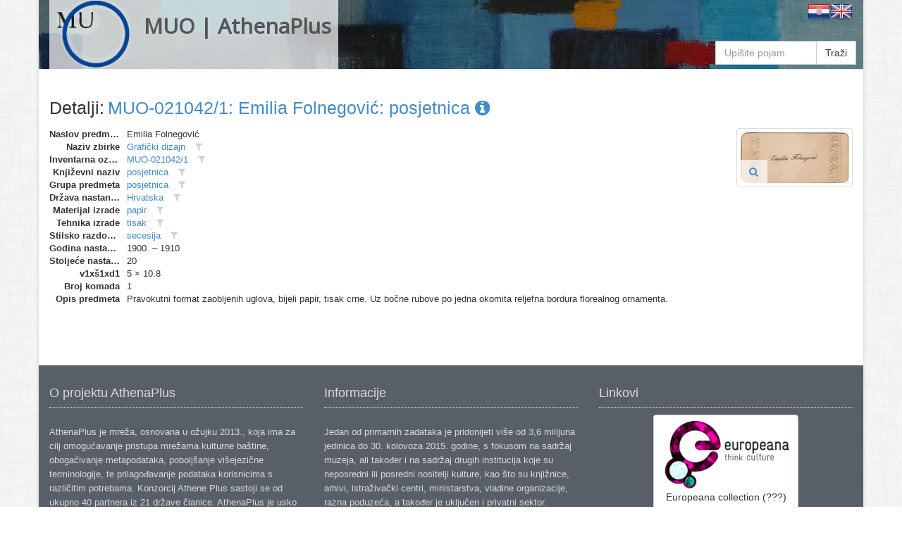

--- FILE ---
content_type: text/css
request_url: https://athena.muo.hr/template/athenaplus/css/main.css?_=1457596194
body_size: 10113
content:
/*!
 * Arhivx, copyright ArhivPRO d.o.o.
 */

body {
    color: #333333;
    font-size: 13px;
    line-height: 1.6;
}

.boxed-layout {
    background: url("../img/patterns/15.png") repeat scroll 0 0 #FFF;
    box-shadow: 0 0 5px #CCCCCC;
    margin-left: auto !important;
    margin-right: auto !important;
    padding: 0;
}
.back-main {
    background: url("../img/patterns/15.png") repeat scroll 0 0 #FFF;
}

.wrapper {
    background: #FFFFFF;
}

.header {
    border-bottom: 2px solid #EEEEEE;
    position: relative;
}
.header .navbar-default {
    margin: 0;
    background: none repeat scroll 0 0 transparent;
    border: medium none;
}
#header .navbar-brand {
    float:none;
    display: inline-block;
    height: auto;
    padding:0 10px;
    margin-left:0;
}
.header .navbar-brand > h2 {
    font-family: 'Open Sans',sans-serif;
    float:left;
    margin-left:20px;
}
.footer {
    background: none repeat scroll 0 0 #585F69;
    color: #DADADA;
    padding: 20px 0 30px;
}
.copyright {
    background: none repeat scroll 0 0 #3E4753;
    color: #DADADA;
    border-top: 1px solid #777777;
    font-size: 12px;
    padding: 11px 0 7px;
}

.headline {
    border-bottom: 1px dotted #E4E9F0;
    display: block;
    margin: 10px 0 25px;
}

.representation:before {
    background: none repeat scroll 0 0 rgba(0, 0, 0, 0.3);
    content: " ";
    height: 100%;
    left: 0;
    position: absolute;
    width: 100%;
}
.representation {
    position: relative;

    height:100px;

    
    background-repeat: no-repeat;
    background-attachment: scroll;
    background-color: transparent;
    background-position: center center;
    background-size: 100% 100%;
    -webkit-background-size: cover;
    -moz-background-size: cover;
    -o-background-size: cover;
    background-size: cover;
    
    
    background-image: url("../../athenaplus/img/header03.jpg");
    background-position: center bottom;
    
    /*
    background-image: url("../../muo5/img/cut3.jpg");
    background-position: center -75px;
    */
    
    /*
    text-align: center;
    filter: progid:DXImageTransform.Microsoft.AlphaImageLoader(src='../../muo5/img/cut2.jpg', sizingMethod='scale');
    -ms-filter: "progid:DXImageTransform.Microsoft.AlphaImageLoader(src='../../muo5/img/cut2.jpg', sizingMethod='scale')";
    */
}
.representation-in {
    padding: 1em 0 0 0;
    position: relative;
    color: #FFFFFF;
    text-transform: uppercase;
    font-size: 28px;
    line-height: 35px;
    font-family: 'Open Sans',sans-serif;
}

.content {
    padding-bottom: 40px;
    padding-top: 40px;
}

.representation .navbar-header {
    
}
.representation .navbar-header h2 {
    color:#555;
    font-weight:bold;
}

.header-white, .opacity-white {
    background: transparent;
    -ms-filter: "progid:DXImageTransform.Microsoft.gradient(startColorstr=#B2FFFFFF,endColorstr=#B2FFFFFF)";
    filter: progid:DXImageTransform.Microsoft.gradient(startColorstr=#B2FFFFFF,endColorstr=#B2FFFFFF);
    zoom: 1;
    background: none repeat scroll 0 0 rgba(255, 255, 255, 0.7);
}

.search-top {
    position: absolute;
    bottom: 10px;
    right: 10px;
    max-width:200px;
    *width:200px;
}

.search-top input[type=text] {
    border-radius: 0 !important;
}

.paginator {
    text-align:center;
    position:relative;
}
.paginator-total {
    
}
.paginator-label {
    font-size: 1em;
    line-height: 1.5em;
    border: 1px solid #DDDDDD;
    padding: 6px 12px 5px;
    margin-top:4px;
    display:inline-block;
}
.paginator .pagination {
    margin:0;
}

.ax-pager-input /*#axf_pager_input*/{
    background-color: #FAFAFA;
    border-color: transparent;
    border-style:solid;
    border-width:1px;
    /*padding-bottom: 4px;
    padding-top: 5px;
    padding-right: 0;*/
    padding: 5px 0 4px 1px;
    text-align: center;
    float:left;
    /* font-size:13px; treba zbog visine input polja */
    height: 30px; /* treba zbog visine input polja */
}
.ax-pager-input:hover, .ax-pager-input:focus,
.active .ax-pager-input:hover, .active .ax-pager-input:focus
/*#axf_pager_input:hover, #axf_pager_input:focus,
.active #axf_pager_input:hover, .active #axf_pager_input:focus*/ {
    background-color: #FFFFFF;
    /*border-color: inherit;*/
    border-color:#428BCA;
    color:#428BCA;
}
.axf-pager-input-label {
    background-color: #FAFAFA;
    margin: 0;
    padding: 6px 4px 4px 1px;
}
.active .ax-pager-input /*.active #axf_pager_input*/{
    border-color: #FFFFFF;
    background-color: #428BCA;
    color: #FFFFFF;
}
.active .axf-pager-input-label {
    background-color: #428BCA;
    color: #FFFFFF;
    /*border-bottom:0px;*/
}

.axf-item-thumb, .item-thumb {
    max-height:250px;
    /*max-width:200px;*/
    max-width:100%;
    margin:0;
    
    *height:180px;
    /*min-height:180px;*/
}

.axf-list-rep {
    overflow:hidden;
}
.axf-list-rep-link {
    position:absolute;
}
.axf-list-meta {
    overflow-y:auto;
}
.axf-list-row {
    margin-bottom:10px;
    position:relative;
}

.axf-list-buttons {
    position:absolute;
    left:20px;
    padding:0;
    /*bottom:24px;*/
    bottom:5px;
}
.axf-list-buttons > .btn:hover {
    background:#FFF;
}
/*
.axf-list-buttons > .btn:hover > i {
    background:#FFF;
    font-size:2em;
}
*/

.axf-frontpage-wrap {
    position: relative;
}
.axf-frontpage-box {
    overflow: hidden;
    height: 300px;
    position: relative;
    display: block;
    padding:0;
}
.axf-frontpage-img {
    /**height:130px;
    max-height:200px;
    max-width:200px;*/
    bottom: 0;
    left: 0;
    position: absolute;
    right: 0;
    top: 0;
    width: 100%;
    height: auto;
}
.axf-frontpage-label {
    bottom: 0;
    left: 0;
    position: absolute;
    right: 0;
    top: auto;
    font-family: 'Open Sans',sans-serif;
    font-size:1.3em;
    margin-top:5px;
}
.axf-frontpage-box:hover:after {
    background: none repeat scroll 0 0 rgba(0, 0, 0, 0.3);
    content: " ";
    height: 100%;
    left: 0;
    position: absolute;
    width: 100%;
}
.axf-frontpage-box:hover > .axf-frontpage-label {
    background:#FFF;
    z-index:1;
    bottom:auto;
    top:40%;
}
.axf-frontpage-find222 {
    height: 30px;
    margin-bottom: 21px;
    padding:0 15px;
    bottom: 0;
    left: 0;
    position: absolute;
    right: 0;
    top: auto;
}
.axf-frontpage-find {
    bottom: auto;
    height: 30px;
    left: auto;
    position: absolute;
    right: 10px;
    top: 10px;
    visibility:hidden;
}
.axf-frontpage-wrap:hover > .axf-frontpage-find {
    visibility:visible;
}
.axf-frontpage-find-visible.axf-frontpage-find {
    left: 0;
    right: 0;
    bottom: 0;
    top: 0;
    padding: 10px;
    height: 100%;
    width: 100%;
    visibility:visible !important;
}
.axf-frontpage-find-visible.axf-frontpage-find:before {
    background: none repeat scroll 0 0 rgba(0, 0, 0, 0.6);
    content: " ";
    height: 100%;
    left: 0;
    right: 0;
    bottom: 0;
    top: 0;
    position: absolute;
    width: 100%;
}
.axf-list-top {
    /*
    border-bottom: 2px solid #EEEEEE;
    padding-bottom: 15px;
    */
    /*
    display: table;
    content: "";
    */
    margin-bottom: 15px;
    overflow:hidden;
    position:relative;
}
.axf-list-row-separator {
    border-bottom: 1px solid #EEEEEE;
    padding-bottom: 15px;
}
.axf-list-top-separator {
    height:10px;
}
.axf-list-top-separator:after {
    content: " ";
    display: table;
}

.axf-item-linked-link {
    margin-right:10px;
}
.axf-item-linked-icon {
    color: #D0D0D0;
    display: inline-block;
    text-align: center;
    /*width: 25px;*/
    width: 20px;
    margin-left:-5px;
    cursor:pointer;
}
.axf-item-linked-icon:hover {
    /*color:#428BCA;*/
    background-color:#428BCA;
    color:#FFF;
}
/* ABC letter buttons */
.axf-letter {
    margin-right:10px;
    margin-bottom:12px;
    font-size: 1.2em;
    position: relative;
    padding: 5px 10px 0px;
    background-color: #FFFFFF;
    border: 1px solid #CCCCCC;
    color: #333333;
}
.axf-letter:hover {
    background-color: #EBEBEB;
    border-color: #ADADAD;
}
.axf-letter > .axf-letter-count {
    background-color: #EEEEEE;
    border: 1px solid #ADADAD;
    color: #6A6A6A;
    font-size: 11px;
    height: 15px;
    line-height: 1;
    padding: 0 2px;
    position: absolute;
    right: -8px;
    top: -10px;
}
.axf-letter-curr, .axf-letter-curr > .axf-letter-count {
    background-color: #F0AD4E;
    border: 1px solid #EEA236;
    color: #FFFFFF;
}

.axf-list-top-height {
    max-height:250px;
    *height:250px;
}
.axf-list-links {
    overflow-x:hidden;
    overflow-y:auto;
}
.axf-list-abc {
    padding-top:10px;
}
.axf-list-top-separator {
    border-left: 1px solid #EEEEEE;
}
.axf-list-top-meta.dl-horizontal > dt {
    width: 100px;
    text-align:right;
}
.axf-list-top-meta.dl-horizontal > dd {
    margin-left: 110px;
}
.axf-list-index  {
    display:inline-block;
    /*color:#E8E8E8;*/
    color:#eeeeee;
    font-size:3em;
    line-height:1;
    position:absolute;
    top:0;
    right:0.4em;
}
.axf-find-popular {
    max-width: 15em;
    display:inline-block;
    overflow: hidden;
    text-overflow: ellipsis;
    white-space: nowrap;
}
.axf-header {
    font-size:25px;
    line-height:1.1;
    float:left;
}



/* Arhivx logo */
.ax-logo {
    display: inline-block;
    text-decoration: none;
    /*color: #48423F;
    position: absolute;
    right: 0px;
    top: -5px;*/
}
.ax-logo-img, #ax_logo > .ax-logo-img {
    height: 32px;
    margin-bottom: 0;
    margin-right: 0;
}
.ax-logo-inf {
    /*display: inline-block;*/
    display: none;
    color:#000;
    background: none repeat scroll 0 0 #A0C617;
    border: 1px solid #FFF;
    border: 1px solid rgba(0, 0, 0, 0);
    color: #000000;
    margin-left: 5px;
    padding: 4px 6px;
    -webkit-border-radius: 4px;
    -moz-border-radius: 4px;
    border-radius: 4px;
}
.ax-logo-wrap {
    display: inline-block;
    font-size: 10px;
    position: relative;
    text-align: center;
    vertical-align: middle;
}
.ax-logo:hover .ax-logo-inf {
    background:#a0c617;
}



/* Indigo logo */
.ax-logo:hover .ax-logo-inf {
    background: #482e81;
    color: #FFF;
    font-weight: 700;
}
.ax-logo:hover .ax-logo-img {
    background: #FFF;
    padding: 4px;
}


--- FILE ---
content_type: text/plain
request_url: https://www.google-analytics.com/j/collect?v=1&_v=j102&a=402887487&t=pageview&_s=1&dl=https%3A%2F%2Fathena.muo.hr%2F%3Fobject%3Ddetail%26id%3D4879&ul=en-us%40posix&dt=MUO%20%7C%20AthenaPlus%20%7C%20Digitalni%20repozitorij%20%7C%20ArhivX&sr=1280x720&vp=1280x720&_u=IEBAAEABAAAAACAAI~&jid=1229062630&gjid=1232033328&cid=766753025.1767471387&tid=UA-55334013-1&_gid=706255828.1767471387&_r=1&_slc=1&z=1819956813
body_size: -450
content:
2,cG-XHF5HE93NN